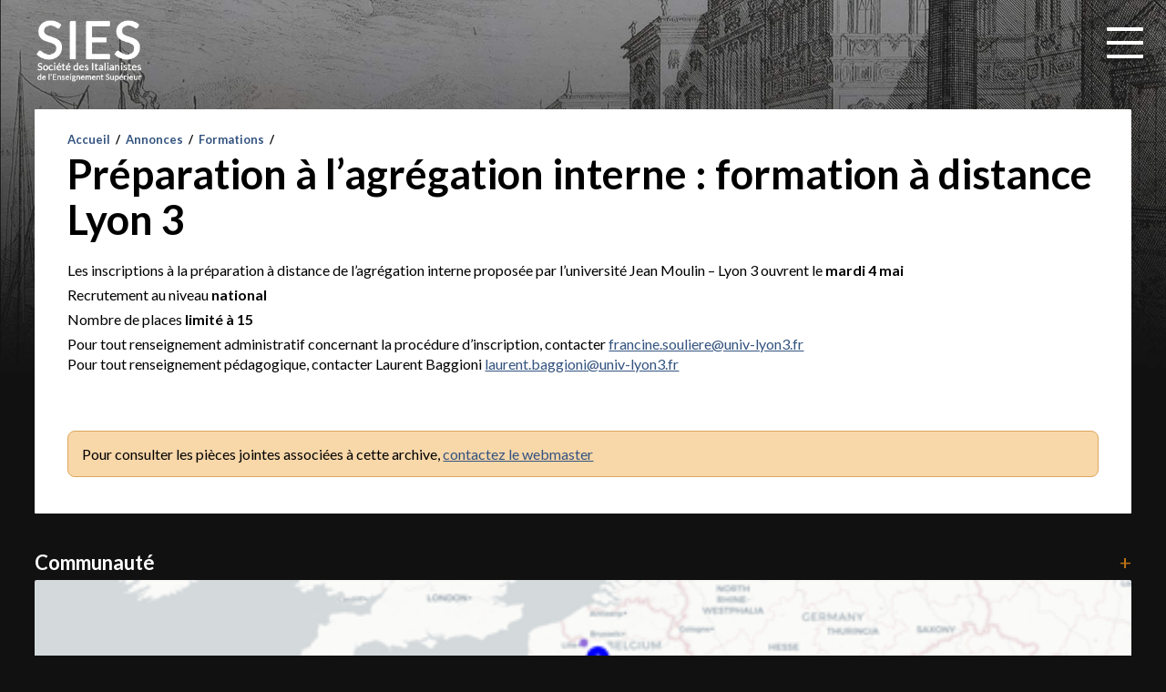

--- FILE ---
content_type: text/html; charset=UTF-8
request_url: https://www.sies-asso.org/3201-j-preparation-a-lagregation-interne-formation-a-distance-lyon-3
body_size: 6655
content:
<!doctype html>
<html lang="fr-FR" id="sies">
	<head>
		
        <base href="https://www.sies-asso.org">
        
		            <title>  Préparation à l&rsquo;agrégation interne : formation à distance Lyon 3 | SIES</title>
            <meta property="og:title" content="  Préparation à l&rsquo;agrégation interne : formation à distance Lyon 3 | SIES" />
        
        <meta property="og:site_name" content="Société des Italianistes de l'Enseignement Supérieur (SIES)" />
        <meta property="og:type" content="site"/>
        <meta property="og:local" content="fr_FR"/>

        
                    <meta property="og:image" content=""/>
                    
                    <meta property="og:url" content="https://www.sies-asso.org/3201-j-preparation-a-lagregation-interne-formation-a-distance-lyon-3"/>
        
                    <meta property="og:description" content="Les inscriptions à la préparation à distance de l'agrégation interne proposée par l'université Jean Moulin - Lyon 3 ouvrent le mardi 4 mai Recrutement au niveau national Nombre de places limité à 15 Pour tout renseignement administratif concernant la procédure d’inscription, contacter francine.souliere@univ-lyon3.fr Pour tout renseignement pédagogique, contacter Laurent Baggioni laurent.baggioni@univ-lyon3.fr  "/>
        
                    <meta name="description" content="Dernières publications de la Société des Italianistes de l'Enseignement Supérieur (SIES)">
        




        <meta charset="UTF-8">
        <meta name="robots" content="index, follow">
                
		<meta name="viewport" content="width=device-width, initial-scale=1.0, maximum-scale=1">
        
        <meta http-equiv="X-UA-Compatible" content="IE=edge,chrome=1">


		<link href="//www.google-analytics.com" rel="dns-prefetch">
		<link href="//pro.fontawesome.com" rel="dns-prefetch">

        <link rel="preconnect" href="https://fonts.googleapis.com">
        <link rel="preconnect" href="https://fonts.gstatic.com" crossorigin>
        <link href="https://fonts.googleapis.com/css2?family=Itim&family=Lato:wght@400;700&display=swap" rel="stylesheet">

        <link href="https://www.sies-asso.org/images/icons/favicon.ico" rel="shortcut icon">
        <link href="https://www.sies-asso.org/images/icons/touch.png" rel="apple-touch-icon-precomposed">
		
        <link href="https://www.sies-asso.org/wp-content/themes/sies/assets/css/framework-structure-2023.css" type="text/css" rel="stylesheet" />
        <link href="https://www.sies-asso.org/wp-content/themes/sies/assets/css/framework-wp-2023.css?v=5" type="text/css" rel="stylesheet" />
        <link href="https://www.sies-asso.org/wp-content/themes/sies/assets/css/framework-form-2020.css" type="text/css" rel="stylesheet" />
        <link href="https://www.sies-asso.org/wp-content/themes/sies/assets/css/framework-2023.min.css" type="text/css" rel="stylesheet" />
        <link href="https://www.sies-asso.org/wp-content/themes/sies/assets/css/custom-sies.css?v=5" type="text/css" rel="stylesheet" />
 
                        
                <style>
            #nav-main .sub-menu{ display: none }
            #nav-subcategory li{ display: none; }

            #nav-subcategory li.current-menu-parent,
            #nav-subcategory li.current-menu-item{ display: block; }

            #nav-subcategory li.current-menu-parent > a,
            #nav-subcategory li.current-menu-item > a { display: none; }

            #nav-subcategory li.current-menu-parent .sub-menu,
            #nav-subcategory li.current-menu-item .sub-menu,
            #nav-subcategory li.current-menu-parent .sub-menu li,
            #nav-subcategory li.current-menu-item .sub-menu li,
            #nav-subcategory li.current-menu-parent li.current-menu-item > a { display: block }

            #menu-main li#menu-item-2412{display: none;}

            #logo-mobile{ display: none; }


        </style>

        
	</head>
    
    
	<body id="body" class="wp-singular post-template-default single single-post postid-3201 single-format-standard wp-theme-sies j-preparation-a-lagregation-interne-formation-a-distance-lyon-3" >




		<!-- wrapper -->
		<div id="wrapper" >

			<!-- header -->
			<header id="header" class="fluid"  >

                <nav id="nav" role="navigation">

                    <a id="logo-mobile" href="https://www.sies-asso.org" title="Société des Italianistes de l'Enseignement Supérieur (SIES)">

                        <img class="d-block w100" src="https://www.sies-asso.org/images/logo/logo-sies-blanc.png" alt="Société des Italianistes de l'Enseignement Supérieur (SIES)" />

                    </a>

                    <a id="mobile-menu-btn" style="opacity: 0">
                        <div id="nav-hamburger">
                            <span></span>
                            <span></span>
                            <span></span>
                            <span></span>
                            
                        </div>
                    </a>



				<div id="mobile-menu-links" class="c-global">

                    <div id="menu-left" class="c-left">


                                <div id="nav-top" class="align-right w100">
                                    <a id="home" href="https://www.sies-asso.org" title="Société des Italianistes de l'Enseignement Supérieur (SIES)">
                                        <i class="fa-solid fa-home"></i>
                                    </a>
                                    <ul id="menu-top" class="menu"><li id="menu-item-1895" class="menu-item menu-item-type-post_type menu-item-object-page menu-item-1895"><a href="https://www.sies-asso.org/qui-sommes-nous">Qui sommes-nous ?</a></li>
<li id="menu-item-1896" class="menu-item menu-item-type-post_type menu-item-object-page menu-item-1896"><a href="https://www.sies-asso.org/adherer">Adhérer</a></li>
<li id="menu-item-1897" class="menu-item menu-item-type-post_type menu-item-object-page menu-item-1897"><a href="https://www.sies-asso.org/contact">Contacts</a></li>
</ul>
                                </div>

                                <a id="logo" href="https://www.sies-asso.org" title="Société des Italianistes de l'Enseignement Supérieur (SIES)">

                                    <img class="d-block w100" src="https://www.sies-asso.org/images/logo/logo-sies-blanc.png" alt="Société des Italianistes de l'Enseignement Supérieur (SIES)" />

                                </a>

                                <div id="nav-main" class="align-left w100">
                                        <ul id="menu-main" class="menu"><li id="menu-item-1880" class="menu-item menu-item-type-taxonomy menu-item-object-category menu-item-has-children menu-item-1880"><a href="https://www.sies-asso.org/evenements">Événements</a>
<ul class="sub-menu">
	<li id="menu-item-1909" class="menu-item menu-item-type-taxonomy menu-item-object-category menu-item-1909"><a href="https://www.sies-asso.org/evenements/colloques">Colloques</a></li>
	<li id="menu-item-1910" class="menu-item menu-item-type-taxonomy menu-item-object-category menu-item-1910"><a href="https://www.sies-asso.org/evenements/seminaires">Séminaires</a></li>
	<li id="menu-item-2031" class="menu-item menu-item-type-taxonomy menu-item-object-category menu-item-2031"><a href="https://www.sies-asso.org/evenements/journees-detude">Journées d&rsquo;étude</a></li>
	<li id="menu-item-2028" class="menu-item menu-item-type-taxonomy menu-item-object-category menu-item-2028"><a href="https://www.sies-asso.org/evenements/conferences">Conférences</a></li>
	<li id="menu-item-2029" class="menu-item menu-item-type-taxonomy menu-item-object-category menu-item-2029"><a href="https://www.sies-asso.org/evenements/congres-sies">Congrès SIES</a></li>
	<li id="menu-item-2030" class="menu-item menu-item-type-taxonomy menu-item-object-category menu-item-2030"><a href="https://www.sies-asso.org/evenements/evenements-culturels">Événements culturels</a></li>
	<li id="menu-item-2024" class="menu-item menu-item-type-taxonomy menu-item-object-category menu-item-2024"><a href="https://www.sies-asso.org/evenements/archives">Archives</a></li>
</ul>
</li>
<li id="menu-item-1878" class="menu-item menu-item-type-taxonomy menu-item-object-category menu-item-has-children menu-item-1878"><a href="https://www.sies-asso.org/appels">Appels</a>
<ul class="sub-menu">
	<li id="menu-item-2025" class="menu-item menu-item-type-taxonomy menu-item-object-category menu-item-2025"><a href="https://www.sies-asso.org/appels/appels-a-communication">Appels à communication</a></li>
	<li id="menu-item-2026" class="menu-item menu-item-type-taxonomy menu-item-object-category menu-item-2026"><a href="https://www.sies-asso.org/appels/appels-a-contribution">Appels à contribution</a></li>
	<li id="menu-item-2027" class="menu-item menu-item-type-taxonomy menu-item-object-category menu-item-2027"><a href="https://www.sies-asso.org/appels/archives-appels">Archives</a></li>
</ul>
</li>
<li id="menu-item-1877" class="menu-item menu-item-type-taxonomy menu-item-object-category current-post-ancestor current-menu-parent current-post-parent menu-item-has-children menu-item-1877"><a href="https://www.sies-asso.org/annonces">Annonces</a>
<ul class="sub-menu">
	<li id="menu-item-4575" class="menu-item menu-item-type-taxonomy menu-item-object-category menu-item-4575"><a href="https://www.sies-asso.org/annonces/vie-pub-asso">Vie publique de la SIES</a></li>
	<li id="menu-item-2045" class="menu-item menu-item-type-taxonomy menu-item-object-category menu-item-2045"><a href="https://www.sies-asso.org/annonces/soutenances">Soutenances</a></li>
	<li id="menu-item-2043" class="menu-item menu-item-type-taxonomy menu-item-object-category menu-item-2043"><a href="https://www.sies-asso.org/annonces/petitions">Pétitions</a></li>
	<li id="menu-item-2042" class="menu-item menu-item-type-taxonomy menu-item-object-category menu-item-2042"><a href="https://www.sies-asso.org/annonces/motions">Motions</a></li>
	<li id="menu-item-2041" class="menu-item menu-item-type-taxonomy menu-item-object-category current-post-ancestor current-menu-parent current-post-parent menu-item-2041"><a href="https://www.sies-asso.org/annonces/formations">Formations</a></li>
	<li id="menu-item-2039" class="menu-item menu-item-type-taxonomy menu-item-object-category menu-item-2039"><a href="https://www.sies-asso.org/annonces/cnu">CNU</a></li>
	<li id="menu-item-2044" class="menu-item menu-item-type-taxonomy menu-item-object-category menu-item-2044"><a href="https://www.sies-asso.org/annonces/programmes-de-recherche">Programmes de recherche</a></li>
	<li id="menu-item-2040" class="menu-item menu-item-type-taxonomy menu-item-object-category menu-item-2040"><a href="https://www.sies-asso.org/annonces/in-memoriam">In memoriam</a></li>
	<li id="menu-item-2038" class="menu-item menu-item-type-taxonomy menu-item-object-category menu-item-2038"><a href="https://www.sies-asso.org/annonces/archives-annonces">Archives</a></li>
</ul>
</li>
<li id="menu-item-1881" class="menu-item menu-item-type-taxonomy menu-item-object-category menu-item-has-children menu-item-1881"><a href="https://www.sies-asso.org/publications">Publications</a>
<ul class="sub-menu">
	<li id="menu-item-2047" class="menu-item menu-item-type-taxonomy menu-item-object-category menu-item-2047"><a href="https://www.sies-asso.org/publications/monographies">Monographies</a></li>
	<li id="menu-item-2049" class="menu-item menu-item-type-taxonomy menu-item-object-category menu-item-2049"><a href="https://www.sies-asso.org/publications/revues">Revues</a></li>
	<li id="menu-item-2050" class="menu-item menu-item-type-taxonomy menu-item-object-category menu-item-2050"><a href="https://www.sies-asso.org/publications/traductions">Traductions</a></li>
	<li id="menu-item-2048" class="menu-item menu-item-type-taxonomy menu-item-object-category menu-item-2048"><a href="https://www.sies-asso.org/publications/ouvrages-didactiques">Ouvrages didactiques</a></li>
	<li id="menu-item-2046" class="menu-item menu-item-type-taxonomy menu-item-object-category menu-item-2046"><a href="https://www.sies-asso.org/publications/editions-critiques">Éditions critiques</a></li>
</ul>
</li>
<li id="menu-item-1879" class="menu-item menu-item-type-taxonomy menu-item-object-category menu-item-has-children menu-item-1879"><a href="https://www.sies-asso.org/carrieres">Carrières</a>
<ul class="sub-menu">
	<li id="menu-item-2035" class="menu-item menu-item-type-taxonomy menu-item-object-category menu-item-2035"><a href="https://www.sies-asso.org/carrieres/capes-agreg">Capes/Agrégation</a></li>
	<li id="menu-item-4581" class="menu-item menu-item-type-taxonomy menu-item-object-category menu-item-4581"><a href="https://www.sies-asso.org/carrieres/recrutement-ec">Recrutement EC</a></li>
	<li id="menu-item-4580" class="menu-item menu-item-type-taxonomy menu-item-object-category menu-item-4580"><a href="https://www.sies-asso.org/carrieres/prag-prce">PRAG/PRCE</a></li>
	<li id="menu-item-2036" class="menu-item menu-item-type-taxonomy menu-item-object-category menu-item-2036"><a href="https://www.sies-asso.org/carrieres/autres-postes">Autres postes</a></li>
	<li id="menu-item-2034" class="menu-item menu-item-type-taxonomy menu-item-object-category menu-item-2034"><a href="https://www.sies-asso.org/carrieres/bourses">Bourses</a></li>
	<li id="menu-item-2033" class="menu-item menu-item-type-taxonomy menu-item-object-category menu-item-2033"><a href="https://www.sies-asso.org/carrieres/avancement">Avancement</a></li>
	<li id="menu-item-2032" class="menu-item menu-item-type-taxonomy menu-item-object-category menu-item-2032"><a href="https://www.sies-asso.org/carrieres/archives-carrieres">Archives</a></li>
</ul>
</li>
<li id="menu-item-1882" class="menu-item menu-item-type-taxonomy menu-item-object-category menu-item-has-children menu-item-1882"><a href="https://www.sies-asso.org/ressources">Ressources</a>
<ul class="sub-menu">
	<li id="menu-item-5615" class="menu-item menu-item-type-taxonomy menu-item-object-category menu-item-5615"><a href="https://www.sies-asso.org/ressources/cahiers-sies">Cahiers SIES</a></li>
	<li id="menu-item-2054" class="menu-item menu-item-type-taxonomy menu-item-object-category menu-item-2054"><a href="https://www.sies-asso.org/ressources/ressources-en-ligne">Ressources en ligne</a></li>
	<li id="menu-item-4300" class="menu-item menu-item-type-taxonomy menu-item-object-category menu-item-4300"><a href="https://www.sies-asso.org/ressources/catalogues">Catalogues</a></li>
	<li id="menu-item-2051" class="menu-item menu-item-type-taxonomy menu-item-object-category menu-item-2051"><a href="https://www.sies-asso.org/ressources/audio-audiovisuelles">Audio &amp; audiovisuelles</a></li>
</ul>
</li>
<li id="menu-item-2412" class="menu-item menu-item-type-taxonomy menu-item-object-category menu-item-has-children menu-item-2412"><a href="https://www.sies-asso.org/espace-membre">Espace membre</a>
<ul class="sub-menu">
	<li id="menu-item-2414" class="menu-item menu-item-type-taxonomy menu-item-object-category menu-item-2414"><a href="https://www.sies-asso.org/espace-membre/vie-de-lasso-membres">Vie de l&rsquo;association (membres)</a></li>
	<li id="menu-item-2413" class="menu-item menu-item-type-taxonomy menu-item-object-category menu-item-2413"><a href="https://www.sies-asso.org/espace-membre/compte-rendu">Compte rendu</a></li>
	<li id="menu-item-4023" class="menu-item menu-item-type-taxonomy menu-item-object-category menu-item-4023"><a href="https://www.sies-asso.org/espace-membre/adressier">Adressier</a></li>
</ul>
</li>
</ul>
                                </div>



                                


                                <div id="mobile-menu-add">
                                    



                                </div>


                    </div>

                    <div class="c-right">

                        <ul id="menu-user">
                            <li id="menu-user-left" class="bg-yellow">
                                <a class="bg-yellow color-white decoration-none" href="https://www.sies-asso.org/espace-membre">


                                        <i class="fa-solid fa-user"></i> Espace membre


                                </a>



                            </li>
                            <li id="menu-user-right" class="bg-blue">
                                <a class="bg-blue color-white decoration-none" href="https://www.sies-asso.org/proposer-une-annonce">
                                    <i class="fa-light fa-pencil"></i> Proposer une annonce
                                </a>
                            </li>
                        </ul>


                        
                         <br>

                        
                                <div id="block-3" class="widget_block widget_search"><form role="search" method="get" action="https://www.sies-asso.org/" class="wp-block-search__button-outside wp-block-search__text-button wp-block-search"    ><label class="wp-block-search__label" for="wp-block-search__input-1" >Rechercher</label><div class="wp-block-search__inside-wrapper" ><input class="wp-block-search__input" id="wp-block-search__input-1" placeholder="Rechercher" value="" type="search" name="s" required /><button aria-label="" class="wp-block-search__button wp-element-button" type="submit" ></button></div></form></div>
                        
                    </div>


                </div>
                </nav>

            </header>
            <!-- /header -->
            
            <div id="content" class="fluid" >
                <div class="c-global">
                    <div class="c-left">


          
  <main id="main" role="main">


      <!-- section -->
    <section>


    
        <!-- article -->
        <article id="post-3201" class="post-3201 post type-post status-publish format-standard hentry category-annonces category-formations">

            <!-- post thumbnail -->

            <!-- /post thumbnail -->


            

<div class="breadcrumb">
    <a href="https://www.sies-asso.org">Accueil</a> <span class="sep"> / </span>
    <a href="https://www.sies-asso.org/annonces">Annonces</a><span class="sep"> / </span><a href="https://www.sies-asso.org/annonces/formations">Formations</a><span class="sep"> / </span></div>


                <h1>Préparation à l&rsquo;agrégation interne : formation à distance Lyon 3</h1>

                <div class="single-metas margin-bottom-m">
                    
                    
                    
                    
                </div>

            
            

                
                    <p>Les inscriptions à la préparation à distance de l&rsquo;agrégation interne proposée par l&rsquo;université Jean Moulin &#8211; Lyon 3 ouvrent le <strong>mardi 4 mai</strong></p>
<p>Recrutement au niveau <strong>national</strong></p>
<p>Nombre de places <strong>limité à 15</strong></p>
<p>Pour tout renseignement administratif concernant la procédure d’inscription, contacter <a href="mailto:francine.souliere@univ-lyon3.fr">francine.souliere@univ-lyon3.fr</a><br />
Pour tout renseignement pédagogique, contacter Laurent Baggioni <a href="mailto:laurent.baggioni@univ-lyon3.fr">laurent.baggioni@univ-lyon3.fr</a></p>
<p> </p>

                

                <!-- post details -->
                                <!-- /post details -->



                

                                        

                <hr>



                

                                    <div class="bloc-orange"> Pour consulter les pièces jointes associées à cette archive, <a href="https://www.sies-asso.org/contact">contactez le webmaster</a> </div>
                
                      </article>
        <hr>



        <!-- /article -->

    
    
    </section>
    <!-- /section -->
  </main>
    
    
 
    
    




                </div> <!-- /ccc -->
                <aside id="aside" class="c-right">

                    <h3 class="color-white">
                        <a class="flex-between color-white decoration-none" href="https://www.sies-asso.org/">
                            Communauté
                            <span class="color-yellow regular">+</span>
                        </a>
                    </h3>
                    <div class="bloc-white" style="padding: 0; border-radius: 2px">


                        <a class="d-block" style="border-radius: 2px; padding: 0; margin: 0" href="https://www.sies-asso.org/qui-sommes-nous#communaute">

                            <img style="border-radius: 2px; padding: 0; margin: 0" class="w100 d-block" src="https://www.sies-asso.org/images/sies/communaute.png" alt="Communauté - Italianistes de l’Enseignement Supérieur" />

                        </a>
                        


                    </div>

                    <hr>

                    <h3 class="color-white">
                        <a class="flex-between color-white decoration-none" href="https://www.sies-asso.org/evenements">
                            Événements à venir
                            <span class="color-yellow regular">+</span>
                        </a>
                    </h3>
                    <div class="bloc-white">

                        

<div class="article-list">


	<!-- article -->
	<article class="zebra-1" id="article-6250" class="post-6250 post type-post status-publish format-standard hentry category-evenements category-seminaires">

        

        

        <a  class="c4"  href="https://www.sies-asso.org/6250-seminaires-laboratorio-storico-janvier-mars-2026" title="Séminaires Laboratorio storico janvier-mars 2026">

	        <span  class="w100 d-block"  >

                <span class="article-category d-block uppercase font-size-s">Séminaires</span>



                                        <span class="article-date article-meta margin-right-m">
                    <i class="fa-solid fa-calendar color-black"></i> <span class="color-yellow">Du 26 Janvier au 23 Mars 2026</span>
                </span>
                
                
                
                
        
                <!-- post title -->
                <span class="article-title d-block">Séminaires Laboratorio storico janvier-mars 2026</span>

                
                
            </span>
            

            

        </a>

            </article>

	<!-- /article -->


	<!-- article -->
	<article class="zebra-2" id="article-6219" class="post-6219 post type-post status-publish format-standard hentry category-evenements category-seminaires">

        

        

        <a  class="c4"  href="https://www.sies-asso.org/6219-seminaire-doctoral-et-de-recherche-circe-ler-2026-programme-2" title="Séminaire doctoral et de recherche CIRCE-LER (2026) &#8211; Programme">

	        <span  class="w100 d-block"  >

                <span class="article-category d-block uppercase font-size-s">Séminaires</span>



                                        <span class="article-date article-meta margin-right-m">
                    <i class="fa-solid fa-calendar color-black"></i> <span class="color-yellow">Du 23 Janvier au 29 Mai 2026</span>
                </span>
                
                
                
                
        
                <!-- post title -->
                <span class="article-title d-block">Séminaire doctoral et de recherche CIRCE-LER (2026) &#8211; Programme</span>

                
                
            </span>
            

            

        </a>

            </article>

	<!-- /article -->


	<!-- article -->
	<article class="zebra-3" id="article-6212" class="post-6212 post type-post status-publish format-standard hentry category-evenements category-journees-detude">

        

        

        <a  class="c4"  href="https://www.sies-asso.org/6212-la-poesie-comique-des-origines-xiiie-xive-s" title="La Poésie comique des Origines (XIIIe-XIVe s.)">

	        <span  class="w100 d-block"  >

                <span class="article-category d-block uppercase font-size-s">Journées d'étude</span>



                                        <span class="article-date article-meta margin-right-m">
                    <i class="fa-solid fa-calendar color-black"></i> <span class="color-yellow">23 Janvier 2026</span>
                </span>
                
                
                
                
        
                <!-- post title -->
                <span class="article-title d-block">La Poésie comique des Origines (XIIIe-XIVe s.)</span>

                
                
            </span>
            

            

        </a>

            </article>

	<!-- /article -->




    </div>
        
                    </div>

                    <hr>

                    <h3 class="color-white">
                        <a class="flex-between color-white decoration-none" href="https://www.sies-asso.org/appels">
                            Appels
                            <span class="color-yellow regular">+</span>
                        </a>
                    </h3>
                    <div class="bloc-white">

                        

<div class="article-list">


	<!-- article -->
	<article class="zebra-1" id="article-6243" class="post-6243 post type-post status-publish format-standard hentry category-appels category-appels-a-contribution">

        

        

        <a  class="c4"  href="https://www.sies-asso.org/6243-le-scandale-dans-les-societes-italiennes-1350-1530-normes-transgressions-et-representations-cei-2027" title="Le scandale dans les sociétés italiennes (1350-1530): normes, transgressions et représentations (CEI 2027)">

	        <span  class="w100 d-block"  >

                <span class="article-category d-block uppercase font-size-s">Appels à contribution</span>



                        
                                <span class="article-date article-meta margin-right-m">
                    <i class="fa-solid fa-alarm-clock color-black"></i> <span class="color-yellow">15 Mars 2026</span>
                </span>
                
                
                
        
                <!-- post title -->
                <span class="article-title d-block">Le scandale dans les sociétés italiennes (1350-1530): normes, transgressions et représentations (CEI 2027)</span>

                
                
            </span>
            

            

        </a>

            </article>

	<!-- /article -->


	<!-- article -->
	<article class="zebra-2" id="article-6239" class="post-6239 post type-post status-publish format-standard hentry category-appels category-appels-a-communication">

        

        

        <a  class="c4"  href="https://www.sies-asso.org/6239-contes-de-fees-fables-et-mythes-perspectives-ecologiques" title="Contes de fées, fables et mythes : perspectives écologiques">

	        <span  class="w100 d-block"  >

                <span class="article-category d-block uppercase font-size-s">Appels à communication</span>



                        
                                <span class="article-date article-meta margin-right-m">
                    <i class="fa-solid fa-alarm-clock color-black"></i> <span class="color-yellow">16 Avril 2026</span>
                </span>
                
                
                
        
                <!-- post title -->
                <span class="article-title d-block">Contes de fées, fables et mythes : perspectives écologiques</span>

                
                
            </span>
            

            

        </a>

            </article>

	<!-- /article -->


	<!-- article -->
	<article class="zebra-3" id="article-6233" class="post-6233 post type-post status-publish format-standard hentry category-appels category-appels-a-communication">

        

        

        <a  class="c4"  href="https://www.sies-asso.org/6233-de-la-lettre-a-le-mail-epistolarite-et-materialite-1500-2025" title="De la lettre à l’e-mail : épistolarité et matérialité (1500-2025)">

	        <span  class="w100 d-block"  >

                <span class="article-category d-block uppercase font-size-s">Appels à communication</span>



                        
                                <span class="article-date article-meta margin-right-m">
                    <i class="fa-solid fa-alarm-clock color-black"></i> <span class="color-yellow">20 Janvier 2026</span>
                </span>
                
                
                
        
                <!-- post title -->
                <span class="article-title d-block">De la lettre à l’e-mail : épistolarité et matérialité (1500-2025)</span>

                
                
            </span>
            

            

        </a>

            </article>

	<!-- /article -->




    </div>
        
                    </div>

                    <hr>

                    <h3 class="color-white">
                        <a class="flex-between color-white decoration-none" href="https://www.sies-asso.org/annonces">
                            Dernières annonces
                            <span class="color-yellow regular">+</span>
                        </a>
                    </h3>
                        <div class="bloc-white">

                            

<div class="article-list">


	<!-- article -->
	<article class="zebra-1" id="article-6242" class="post-6242 post type-post status-publish format-standard hentry category-annonces category-in-memoriam">

        

        

        <a  class="c4"  href="https://www.sies-asso.org/6242-hommage-a-paul-larivaille-par-m-f-piejus" title="Hommage à Paul Larivaille (par M.-F. Piéjus)">

	        <span  class="w100 d-block"  >

                <span class="article-category d-block uppercase font-size-s">In memoriam</span>



                                        <span class="article-date article-meta margin-right-m">
                    <i class="fa-solid fa-calendar color-black"></i> <span class="color-yellow">15 Janvier 2026</span>
                </span>
                
                
                
                
        
                <!-- post title -->
                <span class="article-title d-block">Hommage à Paul Larivaille (par M.-F. Piéjus)</span>

                
                
            </span>
            

            

        </a>

            </article>

	<!-- /article -->


	<!-- article -->
	<article class="zebra-2" id="article-6201" class="post-6201 post type-post status-publish format-standard hentry category-formations">

        

        
        <a class="c4" href="https://www.sies-asso.org/espace-membre" title="Etat des lieux : apprentissage de l&rsquo;italien dans le secondaire">

            <span class="w100 d-block" >

                <span class="article-category d-block uppercase font-size-s">Formations</span>




            
                                    <span class="article-date article-meta margin-right-m">
                    <i class="fa-solid fa-calendar color-black"></i> <span class="color-yellow">01 Décembre 2025</span>
                </span>
                
                
                                    <span class="article-prive article-meta margin-right-m">
                        <i class="fa-solid fa-lock color-black"></i> <span class="color-yellow">Réservé aux membres</span>
                    </span>
                
            
                <span class="article-title d-block">Etat des lieux : apprentissage de l&rsquo;italien dans le secondaire</span>

                
            </span>

        </a>


            </article>

	<!-- /article -->


	<!-- article -->
	<article class="zebra-3" id="article-6196" class="post-6196 post type-post status-publish format-standard hentry category-annonces category-programmes-de-recherche">

        

        

        <a  class="c4"  href="https://www.sies-asso.org/6196-evolution-de-lobert-observatoire-europeen-des-recits-du-travail" title="Évolution de l&rsquo;OBERT &#8211; Observatoire Européen des Récits du Travail">

	        <span  class="w100 d-block"  >

                <span class="article-category d-block uppercase font-size-s">Programmes de recherche</span>



                                        <span class="article-date article-meta margin-right-m">
                    <i class="fa-solid fa-calendar color-black"></i> <span class="color-yellow">17 Décembre 2025</span>
                </span>
                
                
                
                
        
                <!-- post title -->
                <span class="article-title d-block">Évolution de l&rsquo;OBERT &#8211; Observatoire Européen des Récits du Travail</span>

                
                
            </span>
            

            

        </a>

            </article>

	<!-- /article -->




    </div>
        
                        </div>

                    <hr>

                    <h3 class="color-white">
                        <a class="flex-between color-white decoration-none" href="https://www.sies-asso.org/publications">
                            Dernières publications
                            <span class="color-yellow regular">+</span>
                        </a>
                    </h3>
                        <div class="bloc-white">

                            

<div class="article-list">


	<!-- article -->
	<article class="zebra-1" id="article-6235" class="post-6235 post type-post status-publish format-standard hentry category-publications category-revues">

        

        

        <a  class="c4"  href="https://www.sies-asso.org/6235-impegno-nella-letteratura-e-cultura-italiane-del-xxi-secolo" title="Impegno nella letteratura e cultura italiane del XXI secolo">

	        <span  class="w100 d-block"  >

                <span class="article-category d-block uppercase font-size-s">Revues</span>



                                        <span class="article-date article-meta margin-right-m">
                    <i class="fa-solid fa-calendar color-black"></i> <span class="color-yellow">09 Décembre 2025</span>
                </span>
                
                
                
                
        
                <!-- post title -->
                <span class="article-title d-block">Impegno nella letteratura e cultura italiane del XXI secolo</span>

                
                
            </span>
            

            

        </a>

            </article>

	<!-- /article -->


	<!-- article -->
	<article class="zebra-2" id="article-6225" class="post-6225 post type-post status-publish format-standard has-post-thumbnail hentry category-monographies category-publications">

        

        

        <a  class="c4"  href="https://www.sies-asso.org/6225-luigi-martellini-lopera-malaparte" title="Luigi Martellini, L&rsquo;Opera Malaparte">

	        <span  class="ccc"  >

                <span class="article-category d-block uppercase font-size-s">Monographies</span>



                                        <span class="article-date article-meta margin-right-m">
                    <i class="fa-solid fa-calendar color-black"></i> <span class="color-yellow">07 Décembre 2026</span>
                </span>
                
                
                
                
        
                <!-- post title -->
                <span class="article-title d-block">Luigi Martellini, L&rsquo;Opera Malaparte</span>

                
                
            </span>
            

            

        </a>

            </article>

	<!-- /article -->


	<!-- article -->
	<article class="zebra-3" id="article-6181" class="post-6181 post type-post status-publish format-standard has-post-thumbnail hentry category-monographies category-publications">

        

        

        <a  class="c4"  href="https://www.sies-asso.org/6181-publication-de-la-monographie-poesia-allo-specchio" title="Publication de la monographie Poesia allo specchio">

	        <span  class="ccc"  >

                <span class="article-category d-block uppercase font-size-s">Monographies</span>



                        
                
                
                
        
                <!-- post title -->
                <span class="article-title d-block">Publication de la monographie Poesia allo specchio</span>

                
                
            </span>
            

            

        </a>

            </article>

	<!-- /article -->




    </div>
        
                        </div>
                        <hr>
                        <hr>

                </aside>

            </div>

            </div>
            <!-- /main -->

            <!-- footer -->
            <footer class="footer bottom-site" role="contentinfo">
             <div class="fluid flex-between">

             <div id="footer-left">
                 <ul id="menu-footer" class="menu"><li id="menu-item-4259" class="menu-item menu-item-type-post_type menu-item-object-page menu-item-4259"><a href="https://www.sies-asso.org/mentions-legales">Mentions légales</a></li>
<li id="menu-item-1898" class="menu-item menu-item-type-post_type menu-item-object-page menu-item-1898"><a href="https://www.sies-asso.org/partenariats">Partenariats</a></li>
<li id="menu-item-4261" class="menu-item menu-item-type-custom menu-item-object-custom menu-item-4261"><a href="https://www.facebook.com/p/SIES-Soci%C3%A9t%C3%A9-des-Italianistes-de-lEnseignement-Sup%C3%A9rieur-100057493388483/"><i style="transform: scale(120%); color:#fff" class="fab fa-facebook"></i></a></li>
</ul>
             </div>

             <div id="footer-right" class="align-right">
                 


             </div>


                   

             </div>
            </footer>    
            <!-- /footer -->



        </div>


        <!-- /wrapper -->

        
             
       <style type="text/css">
       .animLazy {
             animation:animLazy 0.5s ease-out forwards 0s 1
            }
            @-webkit-keyframes animLazy {
             from {
              opacity:0;
              filter:brightness(150%)
             }
             to {
              opacity:1;
              filter:brightness(100%)
             }
            }
            @keyframes animLazy {
             from {
              opacity:0;
              filter:brightness(150%)
             }
             to {
              opacity:1;
              filter:brightness(100%)
             }
            }      
       </style>
      
        <script>
        document.addEventListener("DOMContentLoaded", function() {
          var lazyImages = [].slice.call(document.querySelectorAll(".lazy"));
          var active = false;

          var lazyLoad = function() {
            if (active === false) {
              active = true;

              setTimeout(function() {
                lazyImages.forEach(function(lazyImage) {
                   
                  if ((lazyImage.getBoundingClientRect().top <= (window.innerHeight+100) && lazyImage.getBoundingClientRect().bottom >= 0) && getComputedStyle(lazyImage).display !== "none") {
                    
                    //console.log("new lazyImage : "+lazyImage.getAttribute("data-src"));
                     
                    lazyImage.src = lazyImage.dataset.src;
                    //lazyImage.srcset = lazyImage.dataset.srcset;
                    lazyImage.classList.remove("lazy");
                    lazyImage.classList.add("animLazy");
                    

                    lazyImages = lazyImages.filter(function(image) {
                      return image !== lazyImage;
                    });

                    if (lazyImages.length === 0) {
                      document.removeEventListener("scroll", lazyLoad);
                      window.removeEventListener("resize", lazyLoad);
                      window.removeEventListener("orientationchange", lazyLoad);
                    }
                  }
                });

                active = false;
              }, 200);
            }
          };

          lazyLoad();
          document.addEventListener("click", lazyLoad);
          document.addEventListener("scroll", lazyLoad);
          window.addEventListener("resize", lazyLoad);
          window.addEventListener("orientationchange", lazyLoad);
        });
        </script>


                <!-- our project just needs Font Awesome Solid + Brands -->
        <link href="https://www.sies-asso.org/wp-content/themes/sies//assets/fontawesome/css/fontawesome.css" rel="stylesheet">
        <link href="https://www.sies-asso.org/wp-content/themes/sies//assets/fontawesome/css/brands.css" rel="stylesheet">
        <link href="https://www.sies-asso.org/wp-content/themes/sies//assets/fontawesome/css/light.css" rel="stylesheet">


        


               <link href="https://fonts.googleapis.com/css?family=Lato:400,700,900&display=swap" rel="stylesheet">
        
        
        <script type='text/javascript' src='https://www.sies-asso.org/wp-content/themes/sies//assets/js/lib/jquery-3.5.1.min.js'></script>
        <script type='text/javascript' src='https://www.sies-asso.org/wp-content/themes/sies//assets/js/custom-sies.js?v=5'></script>



    </body>
             
</html>
